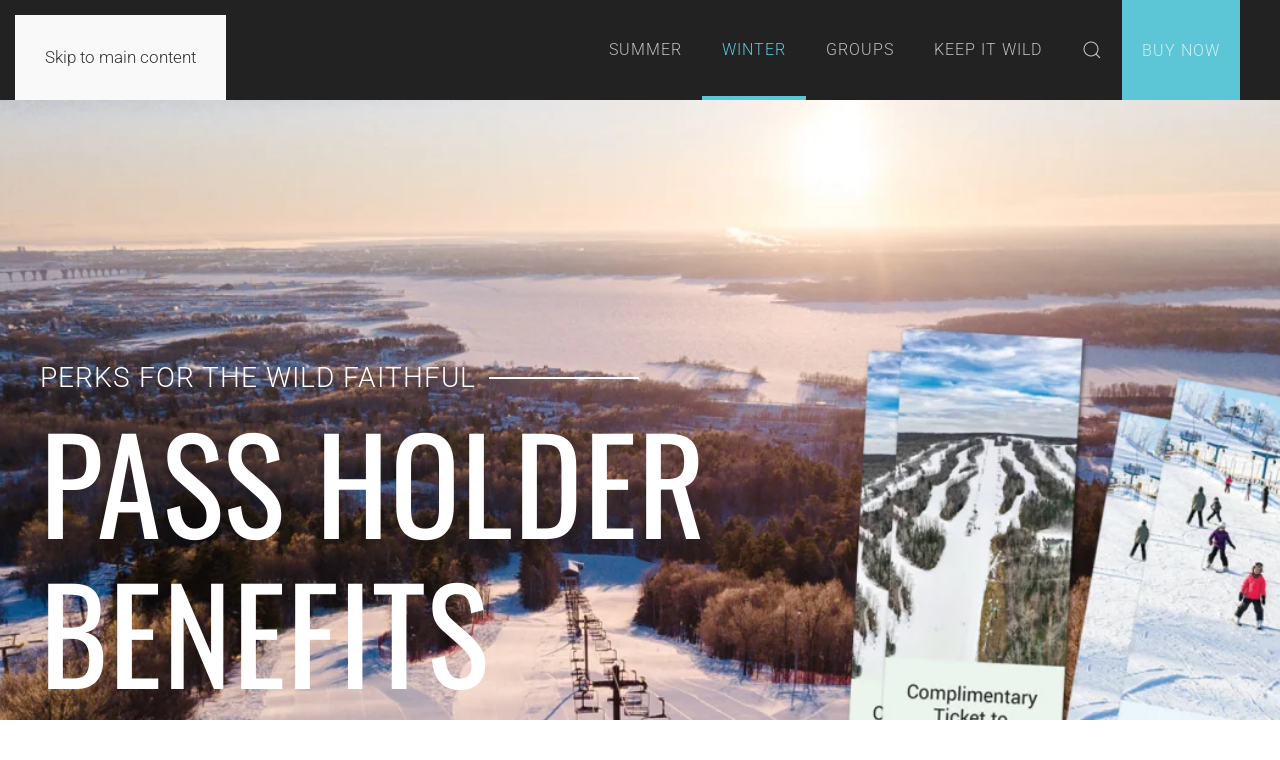

--- FILE ---
content_type: text/html; charset=utf-8
request_url: https://wildmountainwaterpark.wildmountain.com/wild-mountain/season-passes/skisb-season-pass-benefits
body_size: 10252
content:
<!DOCTYPE html>
<html lang="en-gb" dir="ltr">
    <head>
        <meta charset="utf-8">
	<meta name="author" content="Wendy Lee">
	<meta name="keywords" content="season pass perks, season pass benefits, free tickets, free lift tickets, discounted food, friend tickets, benefits, perks,">
	<meta name="robots" content="index,follow">
	<meta name="viewport" content="width=device-width, initial-scale=1">
	<meta name="description" content="The added value benefits that come with a Wild Mountain season pass including free lift tickets to area ski resorts.">
	<meta name="generator" content="Joomla! - Open Source Content Management">
	<title>Season Pass Benefits</title>
	<link href="/favicon.ico" rel="icon" type="image/vnd.microsoft.icon">

                <link rel="icon" href="/images/Wild_Mountain_2020edit.png" sizes="any">
                        <link rel="icon" href="https://wildmountain.com/favicon.ico" type="image/svg+xml">
                        <link rel="apple-touch-icon" href="https://wildmountain.com/favicon.ico">
	<link href="/media/vendor/bootstrap/css/bootstrap.min.css?5.3.8" rel="stylesheet">
	<link href="/media/vendor/joomla-custom-elements/css/joomla-alert.min.css?0.4.1" rel="stylesheet">
	<link href="/media/system/css/joomla-fontawesome.min.css?5.0.5" rel="preload" as="style" onload="this.onload=null;this.rel='stylesheet'">
	<link href="/templates/yootheme/css/theme.139.css?1768939858" rel="stylesheet">
	<link href="/templates/yootheme/css/custom.css?5.0.5" rel="stylesheet">
	<link href="/media/plg_system_jcemediabox/css/jcemediabox.min.css?7d30aa8b30a57b85d658fcd54426884a" rel="stylesheet">
	<link href="/media/plg_system_jcepro/site/css/content.min.css?86aa0286b6232c4a5b58f892ce080277" rel="stylesheet">
	<link href="/media/com_rsform/css/front.min.css?4835ac" rel="stylesheet">
	<link href="/components/com_sppagebuilder/assets/css/dynamic-content.css?3e7e96fad5e237fb2d5a081c6cb11212" rel="stylesheet">
	<link href="/components/com_sppagebuilder/assets/css/color-switcher.css?3e7e96fad5e237fb2d5a081c6cb11212" rel="stylesheet">

        <script src="/media/vendor/jquery/js/jquery.min.js?3.7.1"></script>
	<script src="/media/legacy/js/jquery-noconflict.min.js?aba5c638e82ddda5546ee7f2e0b2721e"></script>
	<script type="application/json" class="joomla-script-options new">{"joomla.jtext":{"MDL_MODALTXT_CLOSE":"close","MDL_MODALTXT_PREVIOUS":"previous","MDL_MODALTXT_NEXT":"next","ERROR":"Error","MESSAGE":"Message","NOTICE":"Notice","WARNING":"Warning","JCLOSE":"Close","JOK":"OK","JOPEN":"Open"},"system.paths":{"root":"","rootFull":"https:\/\/wildmountainwaterpark.wildmountain.com\/","base":"","baseFull":"https:\/\/wildmountainwaterpark.wildmountain.com\/"},"csrf.token":"836980658d90428e6e38ac213d193626","system.keepalive":{"interval":840000,"uri":"\/component\/ajax\/?format=json"}}</script>
	<script src="/media/system/js/core.min.js?aba5c638e82ddda5546ee7f2e0b2721e"></script>
	<script src="/media/vendor/bootstrap/js/alert.min.js?5.3.8" type="module"></script>
	<script src="/media/vendor/bootstrap/js/button.min.js?5.3.8" type="module"></script>
	<script src="/media/vendor/bootstrap/js/carousel.min.js?5.3.8" type="module"></script>
	<script src="/media/vendor/bootstrap/js/collapse.min.js?5.3.8" type="module"></script>
	<script src="/media/vendor/bootstrap/js/dropdown.min.js?5.3.8" type="module"></script>
	<script src="/media/vendor/bootstrap/js/modal.min.js?5.3.8" type="module"></script>
	<script src="/media/vendor/bootstrap/js/offcanvas.min.js?5.3.8" type="module"></script>
	<script src="/media/vendor/bootstrap/js/popover.min.js?5.3.8" type="module"></script>
	<script src="/media/vendor/bootstrap/js/scrollspy.min.js?5.3.8" type="module"></script>
	<script src="/media/vendor/bootstrap/js/tab.min.js?5.3.8" type="module"></script>
	<script src="/media/vendor/bootstrap/js/toast.min.js?5.3.8" type="module"></script>
	<script src="/media/system/js/keepalive.min.js?aba5c638e82ddda5546ee7f2e0b2721e" type="module"></script>
	<script src="/media/system/js/messages.min.js?aba5c638e82ddda5546ee7f2e0b2721e" type="module"></script>
	<script src="/templates/yootheme/vendor/assets/uikit/dist/js/uikit.min.js?5.0.5"></script>
	<script src="/templates/yootheme/vendor/assets/uikit/dist/js/uikit-icons-trek.min.js?5.0.5"></script>
	<script src="/templates/yootheme/assets/site/js/theme.js?5.0.5"></script>
	<script src="/media/plg_system_jcemediabox/js/jcemediabox.min.js?7d30aa8b30a57b85d658fcd54426884a"></script>
	<script src="/media/com_rsform/js/script.min.js?4835ac"></script>
	<script src="/components/com_sppagebuilder/assets/js/dynamic-content.js?3e7e96fad5e237fb2d5a081c6cb11212"></script>
	<script src="/components/com_sppagebuilder/assets/js/color-switcher.js?3e7e96fad5e237fb2d5a081c6cb11212"></script>
	<script src="/media/com_widgetkit/js/maps.js" defer></script>
	<script type="application/ld+json">{"@context":"https://schema.org","@graph":[{"@type":"Organization","@id":"https://wildmountainwaterpark.wildmountain.com/#/schema/Organization/base","name":"Wild Mountain","url":"https://wildmountainwaterpark.wildmountain.com/"},{"@type":"WebSite","@id":"https://wildmountainwaterpark.wildmountain.com/#/schema/WebSite/base","url":"https://wildmountainwaterpark.wildmountain.com/","name":"Wild Mountain","publisher":{"@id":"https://wildmountainwaterpark.wildmountain.com/#/schema/Organization/base"}},{"@type":"WebPage","@id":"https://wildmountainwaterpark.wildmountain.com/#/schema/WebPage/base","url":"https://wildmountainwaterpark.wildmountain.com/wild-mountain/season-passes/skisb-season-pass-benefits","name":"Season Pass Benefits","description":"The added value benefits that come with a Wild Mountain season pass including free lift tickets to area ski resorts.","isPartOf":{"@id":"https://wildmountainwaterpark.wildmountain.com/#/schema/WebSite/base"},"about":{"@id":"https://wildmountainwaterpark.wildmountain.com/#/schema/Organization/base"},"inLanguage":"en-GB"},{"@type":"Article","@id":"https://wildmountain.com/#/schema/com_content/article/276","name":"Pass Holder Benefits","headline":"Pass Holder Benefits","inLanguage":"en-GB","isPartOf":{"@id":"https://wildmountain.com/#/schema/WebPage/base"}}]}</script>
	<script>window.yootheme ||= {}; yootheme.theme = {"i18n":{"close":{"label":"Close"},"totop":{"label":"Back to top"},"marker":{"label":"Open"},"navbarToggleIcon":{"label":"Open Menu"},"paginationPrevious":{"label":"Previous page"},"paginationNext":{"label":"Next Page"},"searchIcon":{"toggle":"Open Search","submit":"Submit Search"},"slider":{"next":"Next slide","previous":"Previous slide","slideX":"Slide %s","slideLabel":"%s of %s"},"slideshow":{"next":"Next slide","previous":"Previous slide","slideX":"Slide %s","slideLabel":"%s of %s"},"lightboxPanel":{"next":"Next slide","previous":"Previous slide","slideLabel":"%s of %s","close":"Close"}}};</script>
	<script>jQuery(document).ready(function(){WfMediabox.init({"base":"\/","theme":"standard","width":"","height":"","lightbox":0,"shadowbox":0,"icons":0,"overlay":1,"overlay_opacity":0.8,"overlay_color":"#000000","transition_speed":500,"close":2,"labels":{"close":"Close","next":"Next","previous":"Previous","cancel":"Cancel","numbers":"{{numbers}}","numbers_count":"{{current}} of {{total}}","download":"Download"},"swipe":true,"expand_on_click":true});});</script>
	<script>document.addEventListener('DOMContentLoaded', function() {
   var tooltipTriggerList = [].slice.call(document.querySelectorAll('[data-bs-toggle="tooltip"]'));
   var tooltipList = tooltipTriggerList.map(function (tooltipTriggerEl) {
       return new bootstrap.Tooltip(tooltipTriggerEl)
   });
});</script>
	<script>RSFormProUtils.addEvent(window, 'load', function(){
	RSFormPro.setHTML5Validation('28', false, {"parent":"","field":"is-invalid"}, 0);  
});</script>
	<script>
				document.addEventListener("DOMContentLoaded", () =>{
					window.htmlAddContent = window?.htmlAddContent || "";
					if (window.htmlAddContent) {
        				document.body.insertAdjacentHTML("beforeend", window.htmlAddContent);
					}
				});
			</script>
	<script>
			const initColorMode = () => {
				const colorVariableData = [];
				const sppbColorVariablePrefix = "--sppb";
				let activeColorMode = localStorage.getItem("sppbActiveColorMode") || "";
				activeColorMode = "";
				const modes = [];

				if(!modes?.includes(activeColorMode)) {
					activeColorMode = "";
					localStorage.setItem("sppbActiveColorMode", activeColorMode);
				}

				document?.body?.setAttribute("data-sppb-color-mode", activeColorMode);

				if (!localStorage.getItem("sppbActiveColorMode")) {
					localStorage.setItem("sppbActiveColorMode", activeColorMode);
				}

				if (window.sppbColorVariables) {
					const colorVariables = typeof(window.sppbColorVariables) === "string" ? JSON.parse(window.sppbColorVariables) : window.sppbColorVariables;

					for (const colorVariable of colorVariables) {
						const { path, value } = colorVariable;
						const variable = String(path[0]).trim().toLowerCase().replaceAll(" ", "-");
						const mode = path[1];
						const variableName = `${sppbColorVariablePrefix}-${variable}`;

						if (activeColorMode === mode) {
							colorVariableData.push(`${variableName}: ${value}`);
						}
					}

					document.documentElement.style.cssText += colorVariableData.join(";");
				}
			};

			window.sppbColorVariables = [];
			
			initColorMode();

			document.addEventListener("DOMContentLoaded", initColorMode);
		</script>
	<style>
#rsform_28_page_0 input#Email {
    background-color: rgba(255, 255, 255, .1);
color: rgba(255, 255, 255, .9);
}
#rsform_28_page_0 label.col-sm-3 {
    display: none;
}
#rsform_28_page_0 .rsform-block-email .formControls.col-sm-9 {
    width: 96%;
}
#rsform_28_page_0 .row .col-md-12 {
    display: flex;
}
</style>

    </head>
    <body class="">

        <div class="uk-hidden-visually uk-notification uk-notification-top-left uk-width-auto">
            <div class="uk-notification-message">
                <a href="#tm-main" class="uk-link-reset">Skip to main content</a>
            </div>
        </div>

        
        
        <div class="tm-page">

                        


<header class="tm-header-mobile uk-hidden@m">


    
        <div class="uk-navbar-container">

            <div class="uk-container uk-container-expand">
                <nav class="uk-navbar" uk-navbar="{&quot;align&quot;:&quot;left&quot;,&quot;container&quot;:&quot;.tm-header-mobile&quot;,&quot;boundary&quot;:&quot;.tm-header-mobile .uk-navbar-container&quot;,&quot;target-x&quot;:&quot;.tm-header-mobile .uk-navbar&quot;,&quot;target-y&quot;:&quot;.tm-header-mobile .uk-navbar-container&quot;,&quot;dropbar&quot;:true,&quot;dropbar-anchor&quot;:&quot;.tm-header-mobile .uk-navbar-container&quot;,&quot;dropbar-transparent-mode&quot;:&quot;remove&quot;}">

                    
                                        <div class="uk-navbar-center">

                                                    <a href="https://wildmountainwaterpark.wildmountain.com/" aria-label="Back to home" class="uk-logo uk-navbar-item">
    <picture><source type="image/webp" srcset="/media/yootheme/cache/97/970e54ef.webp 152w" sizes="(min-width: 152px) 152px"><img src="/images/Wild-Mountain_Logo-v2.png" width="152" height="52" alt></picture></a>
                        
                        
                    </div>
                    
                                        <div class="uk-navbar-right">

                        
                                                    <a uk-toggle href="#tm-dialog-mobile" class="uk-navbar-toggle">

        
        <div uk-navbar-toggle-icon></div>

        
    </a>
                        
                    </div>
                    
                </nav>
            </div>

        </div>

    



    
    
        <div id="tm-dialog-mobile" class="uk-dropbar uk-dropbar-top" uk-drop="{&quot;flip&quot;:&quot;false&quot;,&quot;container&quot;:&quot;.tm-header-mobile&quot;,&quot;target-y&quot;:&quot;.tm-header-mobile .uk-navbar-container&quot;,&quot;mode&quot;:&quot;click&quot;,&quot;target-x&quot;:&quot;.tm-header-mobile .uk-navbar-container&quot;,&quot;stretch&quot;:true,&quot;pos&quot;:&quot;bottom-left&quot;,&quot;bgScroll&quot;:&quot;false&quot;,&quot;animation&quot;:&quot;reveal-top&quot;,&quot;animateOut&quot;:true,&quot;duration&quot;:300,&quot;toggle&quot;:&quot;false&quot;}">

        <div class="tm-height-min-1-1 uk-flex uk-flex-column">

            
                        <div class="uk-margin-auto-bottom">
                
<div class="uk-panel" id="module-menu-dialog-mobile">

    
    
<ul class="uk-nav uk-nav-default uk-nav-accordion" uk-nav="targets: &gt; .js-accordion">
    
	<li class="item-1657 js-accordion uk-parent"><a href>Summer <span uk-nav-parent-icon></span></a>
	<ul class="uk-nav-sub">

		<li class="item-2341"><a href="/summer/attractions">Attractions</a></li>
		<li class="item-2335"><a href="/waterpark/ticket-pricing">Tickets & Hours</a></li>
		<li class="item-2336"><a href="/summer/season-passes">Season Passes</a></li>
		<li class="item-2374"><a href="/summer/tent-rentals">Tent Rentals</a></li>
		<li class="item-2340"><a href="/waterpark/birthday-parties">Birthday Parties</a></li>
		<li class="item-2362 uk-nav-header">Groups</li>
		<li class="item-2337"><a href="/waterpark/group-rates">Group Rates</a></li>
		<li class="item-2338"><a href="/waterpark/group-rates/group-picnics">Group Picnics</a></li>
		<li class="item-2339"><a href="/waterpark/group-rates/group-inquiry-wp">Group Inquiry</a></li>
		<li class="item-2923"><a href="/summer/groups/scout-4h-deals-summer">Scout & 4H Deals</a></li>
		<li class="item-2347"><a href="/waterpark/faq-s">FAQ's</a></li>
		<li class="item-2364"><a href="/summer/events">Events</a></li>
		<li class="item-4120"><a href="/summer/test" class="hide">Wild mountain</a></li></ul></li>
	<li class="item-1539 uk-active js-accordion uk-open uk-parent"><a href>Winter <span uk-nav-parent-icon></span></a>
	<ul class="uk-nav-sub">

		<li class="item-2320 uk-nav-header">Mountain Info</li>
		<li class="item-2299"><a href="/ski-ride/lift-tickets">Tickets & Rentals</a></li>
		<li class="item-2324"><a href="/wild-mountain/mountain-info/hours-of-operation">Hours of Operation</a></li>
		<li class="item-2785"><a href="/wild-mountain/mountain-info/seasonal-rental">Seasonal Rental</a></li>
		<li class="item-2321"><a href="/mountain-info/snow-report">Snow Report</a></li>
		<li class="item-2322"><a href="/mountain-info/skisb-trail-map">Trail Map</a></li>
		<li class="item-2325"><a href="/mountain-info/f-a-q-s">F.A.Q's</a></li>
		<li class="item-2326"><a href="/mountain-info/safety">Safety</a></li>
		<li class="item-2301 uk-active uk-nav-header">Season Passes</li>
		<li class="item-2375"><a href="/wild-mountain/season-passes/season-pass-prices">Season Passes</a></li>
		<li class="item-4002"><a href="/wild-mountain/season-passes/x3-cards">X3 Cards</a></li>
		<li class="item-2658 uk-active"><a href="/wild-mountain/season-passes/skisb-season-pass-benefits">Season Pass Benefits</a></li>
		<li class="item-2377"><a href="/wild-mountain/season-passes/season-pass-insurance">Season Pass Insurance</a></li>
		<li class="item-2327 uk-nav-header">Tubing</li>
		<li class="item-2328"><a href="/snow-tubing/pricing-and-hours">Pricing and Hours</a></li>
		<li class="item-2329"><a href="/snow-tubing/tubing-birthday-parties">Birthday Parties</a></li>
		<li class="item-2331"><a href="/snow-tubing/snow-tubing-groups">Group Rates</a></li>
		<li class="item-2485"><a href="/wild-mountain/tubing/group-tubing-inquiry">Group Tubing Inquiry</a></li>
		<li class="item-2333"><a href="/snow-tubing/starlight-snow-tubing">Starlight Snow Tubing</a></li>
		<li class="item-3180"><a href="/wild-mountain/tubing/science-of-snow-tubing">Science of Snow Tubing</a></li>
		<li class="item-2334"><a href="/snow-tubing/f-a-q-s">F.A.Q's</a></li>
		<li class="item-2540 uk-nav-header">Groups</li>
		<li class="item-2300"><a href="/ski-ride/skisb-groups">Group Rates</a></li>
		<li class="item-2356"><a href="/wild-mountain/groups/group-inquiries">Group Inquiries</a></li>
		<li class="item-1940"><a href="/wild-mountain/groups/scout-4h-days">Scout & 4H Days</a></li>
		<li class="item-2303 uk-nav-header">Lessons</li>
		<li class="item-3049 uk-nav-header">Youth (Ages 4 – 17)</li>
		<li class="item-2310"><a href="/skisb-lessons-new/wild-cat-club">Wild Cats</a></li>
		<li class="item-2850"><a href="/wild-mountain/lessons/youth/little-eagles">Little Eagles</a></li>
		<li class="item-2851"><a href="/wild-mountain/lessons/youth/birds-of-prey">Birds of Prey</a></li>
		<li class="item-4366"><a href="/wild-mountain/lessons/youth/learn-to-ski-ride">Learn To Ski & Ride</a></li>
		<li class="item-2309"><a href="/skisb-lessons-new/get-hooked">Get Hooked</a></li>
		<li class="item-2308"><a href="/wild-mountain/lessons/youth/private-lessons">Private Lessons</a></li>
		<li class="item-2304"><a href="/skisb-lessons-new/group-lessons">Group Lessons</a></li>
		<li class="item-2484"><a href="/wild-mountain/lessons/youth/home-school">Homeschool</a></li>
		<li class="item-3050 uk-nav-header">Adult</li>
		<li class="item-4367"><a href="/wild-mountain/lessons/youth/learn-to-ski-ride">Learn To Ski & Ride</a></li>
		<li class="item-3051"><a href="/skisb-lessons-new/get-hooked">Get Hooked</a></li>
		<li class="item-3052"><a href="/wild-mountain/lessons/youth/private-lessons">Private Lessons</a></li>
		<li class="item-3053"><a href="/skisb-lessons-new/group-lessons">Group Lessons</a></li>
		<li class="item-3054"><a href="/skisb-lessons-new/women-of-wild">Women of Wild</a></li>
		<li class="item-2314 uk-nav-header">Competition</li>
		<li class="item-2312"><a href="/camps-teams/d-team">Talons Racing</a></li>
		<li class="item-3055"><a href="/wild-mountain/camps-teams/freestyle-ski-snowboard-teams">Electro Freestyle</a></li>
		<li class="item-3056"><a href="/wild-mountain/camps-teams/race-league">Race League</a></li>
		<li class="item-2316"><a href="/camps-teams/team-gilboa">Four Degrees</a></li>
		<li class="item-3151"><a href="/wild-mountain/camps-teams/nastar">Nastar</a></li>
		<li class="item-2582"><a href="/wild-mountain/events">Events</a></li>
		<li class="item-2633"><a href="https://wildpatrol.org/" target="_blank">Ski Patrol</a></li></ul></li>
	<li class="item-1543 js-accordion uk-parent"><a href>Groups <span uk-nav-parent-icon></span></a>
	<ul class="uk-nav-sub">

		<li class="item-3265 uk-nav-header">Winter Groups</li>
		<li class="item-3268"><a href="/ski-ride/skisb-groups">Group Rates</a></li>
		<li class="item-3269"><a href="/wild-mountain/groups/group-inquiries">Group Inquiries</a></li>
		<li class="item-3270"><a href="/wild-mountain/groups/scout-4h-days">Scouts & 4H Days</a></li>
		<li class="item-3266 uk-nav-header">Summer Groups</li>
		<li class="item-3271"><a href="/waterpark/group-rates">Group Rates</a></li>
		<li class="item-3272"><a href="/waterpark/group-rates/group-picnics">Group Picnics</a></li>
		<li class="item-3273"><a href="/waterpark/group-rates/group-inquiry-wp">Group Inquiries</a></li>
		<li class="item-3274"><a href="/summer/groups/scout-4h-deals-summer">Scout & 4H Days</a></li>
		<li class="item-2583"><a href="/groups/meetings-room-rentals">Conference Space</a></li>
		<li class="item-883"><a href="/groups/weddings-and-receptions">Weddings</a></li></ul></li>
	<li class="item-2294 js-accordion uk-parent"><a href>Keep It Wild <span uk-nav-parent-icon></span></a>
	<ul class="uk-nav-sub">

		<li class="item-3057"><a href="/keep-it-wild/keep-it-wild">Capital Improvements</a></li>
		<li class="item-3058"><a href="/keep-it-wild/reducing-our-impact">Reducing Our Impact</a></li>
		<li class="item-3059"><a href="/keep-it-wild/environmental-giving">Environmental Giving</a></li>
		<li class="item-3060"><a href="/keep-it-wild/1-for-all">1 For All</a></li>
		<li class="item-3061"><a href="/keep-it-wild/responsibility-report">Responsibility Report</a></li></ul></li>
	<li class="item-2355"><a href="/search" class="menu-search"><span uk-icon="icon: search;"></span> </a></li>
	<li class="item-3839"><a href="https://shop.wildmountain.com/" target="_blank" class="buynow-txt">Buy Now</a></li></ul>

</div>

            </div>
            
            
        </div>

    </div>
    

</header>




<header class="tm-header uk-visible@m">



    
        <div class="uk-navbar-container">

            <div class="uk-container uk-container-expand">
                <nav class="uk-navbar" uk-navbar="{&quot;align&quot;:&quot;left&quot;,&quot;container&quot;:&quot;.tm-header&quot;,&quot;boundary&quot;:&quot;.tm-header .uk-navbar-container&quot;,&quot;target-x&quot;:&quot;.tm-header .uk-navbar&quot;,&quot;target-y&quot;:&quot;.tm-header .uk-navbar-container&quot;,&quot;dropbar&quot;:true,&quot;delay-hide&quot;:&quot;200&quot;,&quot;dropbar-anchor&quot;:&quot;.tm-header .uk-navbar-container&quot;,&quot;dropbar-transparent-mode&quot;:&quot;remove&quot;}">

                                        <div class="uk-navbar-left ">

                                                    <a href="https://wildmountainwaterpark.wildmountain.com/" aria-label="Back to home" class="uk-logo uk-navbar-item">
    <picture><source type="image/webp" srcset="/media/yootheme/cache/97/970e54ef.webp 152w" sizes="(min-width: 152px) 152px"><img src="/images/Wild-Mountain_Logo-v2.png" width="152" height="52" alt></picture></a>
                        
                        
                        
                    </div>
                    
                    
                                        <div class="uk-navbar-right">

                                                    
<ul class="uk-navbar-nav">
    
	<li class="item-1657 uk-parent"><a role="button">Summer</a>
	<div class="uk-drop uk-navbar-dropdown uk-navbar-dropdown-width-2" mode="click" pos="bottom-center"><div class="uk-drop-grid uk-child-width-1-2" uk-grid><div><ul class="uk-nav uk-navbar-dropdown-nav">

		<li class="item-2341"><a href="/summer/attractions">Attractions</a></li>
		<li class="item-2335"><a href="/waterpark/ticket-pricing">Tickets & Hours</a></li>
		<li class="item-2336"><a href="/summer/season-passes">Season Passes</a></li>
		<li class="item-2374"><a href="/summer/tent-rentals">Tent Rentals</a></li>
		<li class="item-2340"><a href="/waterpark/birthday-parties">Birthday Parties</a></li></ul></div><div><ul class="uk-nav uk-navbar-dropdown-nav">

		<li class="item-2362 uk-nav-header uk-parent">Groups</li>
		<li class="item-2337"><a href="/waterpark/group-rates">Group Rates</a></li>
		<li class="item-2338"><a href="/waterpark/group-rates/group-picnics">Group Picnics</a></li>
		<li class="item-2339"><a href="/waterpark/group-rates/group-inquiry-wp">Group Inquiry</a></li>
		<li class="item-2923"><a href="/summer/groups/scout-4h-deals-summer">Scout & 4H Deals</a></li>
		<li class="item-2347"><a href="/waterpark/faq-s">FAQ's</a></li>
		<li class="item-2364"><a href="/summer/events">Events</a></li>
		<li class="item-4120"><a href="/summer/test" class="hide">Wild mountain</a></li></ul></div></div></div></li>
	<li class="item-1539 uk-active uk-parent"><a role="button">Winter</a>
	<div class="uk-drop uk-navbar-dropdown uk-navbar-dropdown-width-4" mode="click" pos="bottom-center"><div class="uk-drop-grid uk-child-width-1-4" uk-grid><div><ul class="uk-nav uk-navbar-dropdown-nav">

		<li class="item-2320 uk-nav-header uk-parent">Mountain Info</li>
		<li class="item-2299"><a href="/ski-ride/lift-tickets">Tickets & Rentals</a></li>
		<li class="item-2324"><a href="/wild-mountain/mountain-info/hours-of-operation">Hours of Operation</a></li>
		<li class="item-2785"><a href="/wild-mountain/mountain-info/seasonal-rental">Seasonal Rental</a></li>
		<li class="item-2321"><a href="/mountain-info/snow-report">Snow Report</a></li>
		<li class="item-2322"><a href="/mountain-info/skisb-trail-map">Trail Map</a></li>
		<li class="item-2325"><a href="/mountain-info/f-a-q-s">F.A.Q's</a></li>
		<li class="item-2326"><a href="/mountain-info/safety">Safety</a></li>
		<li class="item-2301 uk-active uk-nav-header uk-parent">Season Passes</li>
		<li class="item-2375"><a href="/wild-mountain/season-passes/season-pass-prices">Season Passes</a></li>
		<li class="item-4002"><a href="/wild-mountain/season-passes/x3-cards">X3 Cards</a></li>
		<li class="item-2658 uk-active"><a href="/wild-mountain/season-passes/skisb-season-pass-benefits">Season Pass Benefits</a></li>
		<li class="item-2377"><a href="/wild-mountain/season-passes/season-pass-insurance">Season Pass Insurance</a></li></ul></div><div><ul class="uk-nav uk-navbar-dropdown-nav">

		<li class="item-2327 uk-nav-header uk-parent">Tubing</li>
		<li class="item-2328"><a href="/snow-tubing/pricing-and-hours">Pricing and Hours</a></li>
		<li class="item-2329"><a href="/snow-tubing/tubing-birthday-parties">Birthday Parties</a></li>
		<li class="item-2331"><a href="/snow-tubing/snow-tubing-groups">Group Rates</a></li>
		<li class="item-2485"><a href="/wild-mountain/tubing/group-tubing-inquiry">Group Tubing Inquiry</a></li>
		<li class="item-2333"><a href="/snow-tubing/starlight-snow-tubing">Starlight Snow Tubing</a></li>
		<li class="item-3180"><a href="/wild-mountain/tubing/science-of-snow-tubing">Science of Snow Tubing</a></li>
		<li class="item-2334"><a href="/snow-tubing/f-a-q-s">F.A.Q's</a></li>
		<li class="item-2540 uk-nav-header uk-parent">Groups</li>
		<li class="item-2300"><a href="/ski-ride/skisb-groups">Group Rates</a></li>
		<li class="item-2356"><a href="/wild-mountain/groups/group-inquiries">Group Inquiries</a></li>
		<li class="item-1940"><a href="/wild-mountain/groups/scout-4h-days">Scout & 4H Days</a></li></ul></div><div><ul class="uk-nav uk-navbar-dropdown-nav">

		<li class="item-2303 uk-nav-header uk-parent">Lessons</li>
		<li class="item-3049 uk-nav-header uk-parent">Youth (Ages 4 – 17)</li>
		<li class="item-2310"><a href="/skisb-lessons-new/wild-cat-club">Wild Cats</a></li>
		<li class="item-2850"><a href="/wild-mountain/lessons/youth/little-eagles">Little Eagles</a></li>
		<li class="item-2851"><a href="/wild-mountain/lessons/youth/birds-of-prey">Birds of Prey</a></li>
		<li class="item-4366"><a href="/wild-mountain/lessons/youth/learn-to-ski-ride">Learn To Ski & Ride</a></li>
		<li class="item-2309"><a href="/skisb-lessons-new/get-hooked">Get Hooked</a></li>
		<li class="item-2308"><a href="/wild-mountain/lessons/youth/private-lessons">Private Lessons</a></li>
		<li class="item-2304"><a href="/skisb-lessons-new/group-lessons">Group Lessons</a></li>
		<li class="item-2484"><a href="/wild-mountain/lessons/youth/home-school">Homeschool</a></li>
		<li class="item-3050 uk-nav-header uk-parent">Adult</li>
		<li class="item-4367"><a href="/wild-mountain/lessons/youth/learn-to-ski-ride">Learn To Ski & Ride</a></li>
		<li class="item-3051"><a href="/skisb-lessons-new/get-hooked">Get Hooked</a></li>
		<li class="item-3052"><a href="/wild-mountain/lessons/youth/private-lessons">Private Lessons</a></li>
		<li class="item-3053"><a href="/skisb-lessons-new/group-lessons">Group Lessons</a></li>
		<li class="item-3054"><a href="/skisb-lessons-new/women-of-wild">Women of Wild</a></li>
		<li class="item-2314 uk-nav-header uk-parent">Competition</li>
		<li class="item-2312"><a href="/camps-teams/d-team">Talons Racing</a></li>
		<li class="item-3055"><a href="/wild-mountain/camps-teams/freestyle-ski-snowboard-teams">Electro Freestyle</a></li>
		<li class="item-3056"><a href="/wild-mountain/camps-teams/race-league">Race League</a></li>
		<li class="item-2316"><a href="/camps-teams/team-gilboa">Four Degrees</a></li>
		<li class="item-3151"><a href="/wild-mountain/camps-teams/nastar">Nastar</a></li></ul></div><div><ul class="uk-nav uk-navbar-dropdown-nav">

		<li class="item-2582"><a href="/wild-mountain/events">Events</a></li>
		<li class="item-2633"><a href="https://wildpatrol.org/" target="_blank">Ski Patrol</a></li></ul></div></div></div></li>
	<li class="item-1543 uk-parent"><a role="button">Groups</a>
	<div class="uk-drop uk-navbar-dropdown uk-navbar-dropdown-width-2" mode="click" pos="bottom-center"><div class="uk-drop-grid uk-child-width-1-2" uk-grid><div><ul class="uk-nav uk-navbar-dropdown-nav">

		<li class="item-3265 uk-nav-header uk-parent">Winter Groups</li>
		<li class="item-3268"><a href="/ski-ride/skisb-groups">Group Rates</a></li>
		<li class="item-3269"><a href="/wild-mountain/groups/group-inquiries">Group Inquiries</a></li>
		<li class="item-3270"><a href="/wild-mountain/groups/scout-4h-days">Scouts & 4H Days</a></li>
		<li class="item-3266 uk-nav-header uk-parent">Summer Groups</li>
		<li class="item-3271"><a href="/waterpark/group-rates">Group Rates</a></li>
		<li class="item-3272"><a href="/waterpark/group-rates/group-picnics">Group Picnics</a></li>
		<li class="item-3273"><a href="/waterpark/group-rates/group-inquiry-wp">Group Inquiries</a></li>
		<li class="item-3274"><a href="/summer/groups/scout-4h-deals-summer">Scout & 4H Days</a></li></ul></div><div><ul class="uk-nav uk-navbar-dropdown-nav">

		<li class="item-2583"><a href="/groups/meetings-room-rentals">Conference Space</a></li>
		<li class="item-883"><a href="/groups/weddings-and-receptions">Weddings</a></li></ul></div></div></div></li>
	<li class="item-2294 uk-parent"><a role="button">Keep It Wild</a>
	<div class="uk-drop uk-navbar-dropdown uk-navbar-dropdown-width-2" mode="click" pos="bottom-center"><div class="uk-drop-grid uk-child-width-1-2" uk-grid><div><ul class="uk-nav uk-navbar-dropdown-nav">

		<li class="item-3057"><a href="/keep-it-wild/keep-it-wild">Capital Improvements</a></li>
		<li class="item-3058"><a href="/keep-it-wild/reducing-our-impact">Reducing Our Impact</a></li>
		<li class="item-3059"><a href="/keep-it-wild/environmental-giving">Environmental Giving</a></li></ul></div><div><ul class="uk-nav uk-navbar-dropdown-nav">

		<li class="item-3060"><a href="/keep-it-wild/1-for-all">1 For All</a></li>
		<li class="item-3061"><a href="/keep-it-wild/responsibility-report">Responsibility Report</a></li></ul></div></div></div></li>
	<li class="item-2355"><a href="/search" class="menu-search uk-preserve-width"><span uk-icon="icon: search;"></span> </a></li>
	<li class="item-3839"><a href="https://shop.wildmountain.com/" target="_blank" class="buynow-txt">Buy Now</a></li></ul>

                        
                                                    
                        
                    </div>
                    
                </nav>
            </div>

        </div>

    







</header>

            
            

            <main id="tm-main">

                
                <div id="system-message-container" aria-live="polite"></div>

                <!-- Builder #page -->
<div class="uk-section-primary uk-section-overlap uk-overflow-hidden uk-position-relative">
        <div class="uk-background-norepeat uk-background-cover uk-background-bottom-center uk-section uk-section-xlarge" data-sources="[{&quot;type&quot;:&quot;image\/webp&quot;,&quot;srcset&quot;:&quot;\/component\/ajax\/?p=cache\/2b\/2bb59521.webp&src=images\/New%20Website%202025\/Headers\/pass-benefits-2026.jpg&thumbnail=768,432,&type=webp,85&hash=84ae91c5 768w, \/component\/ajax\/?p=cache\/e2\/e2bc0156.webp&src=images\/New%20Website%202025\/Headers\/pass-benefits-2026.jpg&thumbnail=1024,576,&type=webp,85&hash=65ba4998 1024w, \/component\/ajax\/?p=cache\/bd\/bdecdb4c.webp&src=images\/New%20Website%202025\/Headers\/pass-benefits-2026.jpg&thumbnail=1366,768,&type=webp,85&hash=e1480c2e 1366w, \/media\/yootheme\/cache\/0e\/0e3eb406.webp 1600w, \/media\/yootheme\/cache\/9e\/9e51b4a9.webp 1920w&quot;,&quot;sizes&quot;:&quot;(max-aspect-ratio: 1920\/1080) 178vh&quot;}]" data-src="/component/ajax/?p=cache/e6/e6c7dd46.jpg&src=images/New%20Website%202025/Headers/pass-benefits-2026.jpg&thumbnail=1920,1080,&hash=35c1a42e" loading="eager" uk-img uk-parallax="bgy: 0,-100; easing: 1; media: @m" uk-height-viewport="offset-top: true;">    
        
                <div class="uk-position-cover" style="background-image: linear-gradient(rgba(255,255,255,0) 95%, rgba(255,255,255,1) 100%); background-clip: padding-box;"></div>        
        
            
                                <div class="uk-container uk-container-large uk-position-relative">                
                    
<div class="uk-grid-margin uk-grid tm-grid-expand uk-child-width-1-1">
    
        
<div class="uk-width-1-1@m">
    
        
            
            
            
                
                    
<div class="uk-h3 uk-heading-line uk-text-emphasis uk-text-left" uk-parallax="y: 50,0; easing: 1; media: @m">
        <span>    
        
                    PERKS FOR THE WILD FAITHFUL        
        
        </span>    
</div>
<h1 class="uk-heading-xlarge uk-text-emphasis uk-margin-remove-top uk-text-left" uk-parallax="y: 50,0; easing: 1; media: @m">
    
        
                    <p>Pass Holder</p>
<p>BENEFITS</p>        
        
    
</h1>
                
            
        
    
</div>
    
</div>
                                </div>                
            
        
        </div>
    
</div>
<div class="uk-section-default uk-section">
    
        
        
        
            
                                <div class="uk-container">                
                    
<div class="uk-grid-margin uk-grid tm-grid-expand uk-child-width-1-1">
    
        
<div class="uk-width-1-1">
    
        
            
            
            
                
                    <div class="uk-panel uk-margin"><p>

    <div id="wk-grid662" class="uk-child-width-1-1 uk-child-width-1-2@s uk-child-width-1-3@m uk-child-width-1-3@l uk-child-width-1-3@xl uk-grid-match uk-text-left " uk-height-match="target: &gt; div &gt; .uk-panel, &gt; div &gt; .uk-card; row: true" uk-grid  uk-scrollspy="cls: uk-animation-fade; target: &gt; div &gt; .uk-panel, &gt; div &gt; .uk-card; delay: 200">

    
        <div >
            <div class="uk-panel">

                
                
                                <div class="uk-text-center uk-margin uk-margin-remove-top"><img src="/images/partner-tix.jpg" class=" uk-transition-scale-up uk-transition-opaque" alt="Ski Free At Partner Resorts"></div>
                
                
                    
                        
                                                <h3 class="uk-h3 uk-margin-remove-top">

                                                            Ski Free At Partner Resorts                            
                            
                        </h3>
                        
                        
                        
                                                <div class="uk-margin"><p>Most season passes come with two complimentary tickets to both <a href="https://spiritmt.com/">Spirit Mountain</a> and <a href="https://powderridge.com/">Powder Ridge</a>.</p></div>
                        
                        
                        
                    
                
            </div>
        </div>

    
        <div >
            <div class="uk-panel">

                
                
                                <div class="uk-text-center uk-margin uk-margin-remove-top"><img src="/images/bring-a-friend2.jpg" class=" uk-transition-scale-up uk-transition-opaque" alt="Bring-A-Friend Tickets"></div>
                
                
                    
                        
                                                <h3 class="uk-h3 uk-margin-remove-top">

                                                            Bring-A-Friend Tickets                            
                            
                        </h3>
                        
                        
                        
                                                <div class="uk-margin"><p><span style="color: #000000;">Each pass holder receives two $35 Bring-A-Friend tickets each season.</span></p>
<p><span style="color: #000000;">*5 & under passes and X3 cards are excluded from this perk.</span></p></div>
                        
                        
                        
                    
                
            </div>
        </div>

    
        <div >
            <div class="uk-panel">

                
                
                                <div class="uk-text-center uk-margin uk-margin-remove-top"><img src="/images/pass-holder-party2.jpg" class=" uk-transition-scale-up uk-transition-opaque" alt="Good Vibes Pass Holder Party"></div>
                
                
                    
                        
                                                <h3 class="uk-h3 uk-margin-remove-top">

                                                            Good Vibes Pass Holder Party                            
                            
                        </h3>
                        
                        
                        
                                                <div class="uk-margin"><p>Every spring we throw a party for our season pass and X3 card holders during the Midwest Pond Skimming Championship. The food and brewskis are on us!</p></div>
                        
                        
                        
                    
                
            </div>
        </div>

    
        <div >
            <div class="uk-panel">

                
                
                                <div class="uk-text-center uk-margin uk-margin-remove-top"><img src="/images/2025/tubing.jpg" class=" uk-transition-scale-up uk-transition-opaque" alt="Snow Tubing Discounts"></div>
                
                
                    
                        
                                                <h3 class="uk-h3 uk-margin-remove-top">

                                                            Snow Tubing Discounts                            
                            
                        </h3>
                        
                        
                        
                                                <div class="uk-margin"><p>Pass holders receive two $15 tubing <a href="/snow-tubing/pricing-and-hours">tickets</a> per season.</p></div>
                        
                        
                        
                    
                
            </div>
        </div>

    
    </div>

</p>
<h3><strong>Complimentary Ticket Details</strong></h3>
<p>Most 2025/26 Season Pass Holders will receive 2 complimentary tickets to <a href="https://www.spiritmt.com/">Spirit Mountain</a> in Duluth and <a href="https://powderridge.com/">Powder Ridge</a> in Kimball during the 2025/26 season.</p>
<p>These tickets will either be mailed in the summer of 2025 or will be picked up in-person at our Ticket Desk in the fall of 2025.</p>
<ul>
<li><em>Tickets are valid daily during the 2025/26 season</em></li>
<li><em>Blackout dates: Tickets are not valid December 26, 2025 to January 1, 2026, and Saturdays during January and February 2026.</em></li>
<li><em>One ticket can be used per pass holder, per day. Wild Mountain season pass must be presented along with Spirit Mountain or Powder Ridge voucher at the Spirit Mountain or Powder Ridge ticket desk.</em></li>
<li><em>This offer does not apply to 5 and Under, Night Passes, X3 Cards, 4th Grade Passes or Industry Passes.</em></li>
<li><em>Tickets are non-transferable, have no cash value and cannot be extended to future seasons.</em></li>
<li><em>Tickets will not be replaced if lost or stolen.</em></li>
</ul></div>
                
            
        
    
</div>
    
</div>
                                </div>                
            
        
    
</div>
<div class="uk-section-default uk-section">
    
        
        
        
            
                                <div class="uk-container">                
                    
<div class="uk-grid-margin uk-grid tm-grid-expand uk-child-width-1-1">
    
        
<div class="uk-width-1-1">
    
        
            
            
            
                
                    <div class="uk-panel uk-margin"><h2><strong>2025/26 Ski & Snowboard Areas</strong></h2>
<h3>LUTSEN MOUNTAINS</h3>
<p>Wild Mountain pass holders receive 30% off full-price day lift tickets, redeemed at the ticket window on the day of skiing with proof of a valid Wild Mountain pass. The discount applies to the passholder only (not X3 Card holders) and is not available on Fridays, Saturdays, or during peak and holiday periods, including Dec 28–Jan 1, Jan 18, and Feb 15.</p>
<p>. <strong><img src="/images/2024/LutsenMountain_Primary_RGB-1500x1182-5dd90047-4e74-4463-95ab-674fb93ac90a.jpg" alt="Lutsen" width="100" height="NaN" /><br /></strong></p>
<p></p>
<p></p></div>
                
            
        
    
</div>
    
</div>
                                </div>                
            
        
    
</div>

                
            </main>

            

                        <footer>
                <!-- Builder #footer --><style class="uk-margin-remove-adjacent">#footer\#0 a{text-decoration: none;}#footer\#1 a{text-decoration: none}</style>
<div id="footer" class="uk-section-secondary uk-section uk-section-large" uk-scrollspy="target: [uk-scrollspy-class]; cls: uk-animation-slide-left-small; delay: false;">
    
        
        
        
            
                                <div class="uk-container uk-container-large">                
                    
<div class="uk-grid tm-grid-expand uk-grid-large" uk-grid>
    
        
<div class="uk-width-1-1@s uk-width-1-3@m">
    
        
            
            
            
                
                    
<h3 class="uk-h4 uk-text-left@s uk-text-center" uk-scrollspy-class>
    
        
                    Follow Us        
        
    
</h3>
<div class="uk-margin uk-text-left@s uk-text-center" uk-scrollspy-class>    <ul class="uk-child-width-auto uk-grid-small uk-flex-inline uk-flex-middle" uk-grid>
            <li class="el-item">
<a class="el-link uk-icon-button" href="https://www.facebook.com/WildMtnskisnowboardwaterpark"><span uk-icon="icon: facebook;"></span></a></li>
            <li class="el-item">
<a class="el-link uk-icon-button" href="https://www.youtube.com/c/wildmountain"><span uk-icon="icon: youtube;"></span></a></li>
            <li class="el-item">
<a class="el-link uk-icon-button" href="http://instagram.com/skiwildmtn"><span uk-icon="icon: instagram;"></span></a></li>
            <li class="el-item">
<a class="el-link uk-icon-button" href="https://www.tiktok.com/@skiwildmtn"><span uk-icon="icon: tiktok;"></span></a></li>
    
    </ul></div>
<div class="uk-margin-medium uk-text-left" uk-scrollspy-class>
        <a class="el-link" href="https://www.carbonneutral.com/" target="_blank"><img class="el-image" style="aspect-ratio: 225 / 206; object-position: left center;" src="/images/carbon_neutral.png" alt loading="lazy" width="225" height="206"></a>    
    
</div>
                
            
        
    
</div>
<div class="uk-width-1-2@s uk-width-expand@m">
    
        
            
            
            
                
                    
<h3 class="uk-h4 uk-text-left@s uk-text-center" uk-scrollspy-class>
    
        
                    Quick Links                                 
        
    
</h3>
<ul class="uk-list uk-text-left@s uk-text-center" id="footer#0" uk-scrollspy-class>
    
    
                <li class="el-item">            

    <div class="el-content uk-panel"><p><a href="/media-summer">Media Center</a></p>
<p><a href="/employment">Employment</a></p>
<p><a href="/contact-us-summer" title="Contact Us">Contact Us</a></p>
<p><a href="https://shop.wildmountain.com/giftcards" target="_blank" rel="noopener noreferrer">Gift Certificates</a></p>
<p><a href="/donation-request-winter">Donations</a></p>
</div>        </li>        
    
    
</ul>
                
            
        
    
</div>
<div class="uk-width-1-2@s uk-width-expand@m">
    
        
            
            
            
                
                    
<h3 class="uk-h4 uk-text-left@s uk-text-center" uk-scrollspy-class>
    
        
                    Contact Us        
        
    
</h3>
<ul class="uk-list uk-text-left@s uk-text-center" uk-scrollspy-class>
    
    
                <li class="el-item">            

    <div class="el-content uk-panel"><a href="/contact-us-summer" class="el-link uk-link-reset uk-margin-remove-last-child"><p>Wild Mountain<br />37200 Wild Mtn Rd<br />P.O. Box 455<br />Taylors Falls, MN 55084<br /><br />Phone:<br> (651) 465-6365</p></a></div>        </li>        
    
    
</ul>
                
            
        
    
</div>
<div class="uk-width-1-1@s uk-width-1-3@m">
    
        
            
            
            
                
                    
<h3 class="uk-h4 uk-text-left@s uk-text-center" uk-scrollspy-class>
    
        
                    Newsletter        
        
    
</h3>
<div class="uk-panel" uk-scrollspy-class>
    
    <div class="rsform">
	<form method="post"  id="userForm" action="https://wildmountainwaterpark.wildmountain.com/wild-mountain/season-passes/skisb-season-pass-benefits">
<!-- Do not remove this ID, it is used to identify the page so that the pagination script can work correctly -->
<div class="formContainer" id="rsform_28_page_0">
	<div class="row">
		<div class="col-md-12">
			<div class="row mb-3 rsform-block rsform-block-email rsform-type-textbox">
				<label class="col-sm-3 col-form-label formControlLabel" data-bs-toggle="tooltip" title="" for="Email"></label>
				<div class="formControls col-sm-9">
					<input type="email" value="" size="30" placeholder="Email*" name="form[Email]" id="Email" class="rsform-input-box form-control" aria-required="true" />
					<div><span class="formValidation"><span id="component374" class="formNoError">Invalid Input</span></span></div>
				</div>
			</div>
			<div class="row mb-3 rsform-block rsform-block-subscribe rsform-type-submitbutton">
				<label class="col-sm-3 col-form-label formControlLabel" data-bs-toggle="tooltip" title=""></label>
				<div class="formControls col-sm-9">
					<button type="submit" name="form[subscribe]" id="subscribe" class="rsform-submit-button  btn btn-primary" >Subscribe</button>
					<div><span class="formValidation"></span></div>
				</div>
			</div>
		</div>
	</div>
</div><input type="hidden" name="form[formId]" value="28"/><input type="hidden" name="836980658d90428e6e38ac213d193626" value="1"></form></div>
</div><div class="uk-panel uk-text-small uk-text-muted uk-text-left@s uk-text-center" id="footer#1" uk-scrollspy-class>© <script> document.currentScript.insertAdjacentHTML('afterend', '<time datetime="' + new Date().toJSON() + '">' + new Intl.DateTimeFormat(document.documentElement.lang, {year: 'numeric'}).format() + '</time>'); </script> Wild Mountain, All Rights Reserved.
<br><br>
<a href="/terms-of-use">Terms of Use</a>&nbsp;&nbsp;|&nbsp;&nbsp;<a href="/privacy-policy">Privacy Policy</a>&nbsp;&nbsp;|&nbsp;&nbsp;<a href="/sitemap">Sitemap</a></div>
                
            
        
    
</div>
    
</div>
                                </div>                
            
        
    
</div>            </footer>
            
        </div>

        
        

    </body>
</html>

--- FILE ---
content_type: text/css
request_url: https://wildmountainwaterpark.wildmountain.com/templates/yootheme/css/custom.css?5.0.5
body_size: 1442
content:
body #droptablestable131.droptablestable table .dtc0 {
    width: auto;
    min-width: auto;
}
body #droptablestable131.droptablestable table td {
    padding: 0 10px;
}
.uk-grid.uk-grid-match .uk-tab-left>*>a {
    color: #222;
}
table>tbody>tr>td, table>tbody>tr>th, table>tfoot>tr>td, table>tfoot>tr>th, table>thead>tr>td, table>thead>tr>th {
    border-top: 1px solid #ddd;
    line-height: 1.42857;
    padding: 8px;
    vertical-align: top;
}
 body .uk-text-background::after {
    border-bottom-color: #000 !important;
}
body .uk-navbar-dropdown-width-2:not(.uk-drop-stack) {
    width: 600px;
}
body .uk-navbar-dropdown-width-4:not(.uk-drop-stack) {
    width: 980px;
}
ul.uk-nav.uk-navbar-dropdown-nav li.uk-parent a[role=button] {
    font-size: 20px;
    font-weight: bold;
}
li.item-2633 a, li.item-2582 a, li.item-2583 a,
li.item-3057 a, li.item-3057 a, li.item-3059 a,
li.item-3060 a , li.item-3061 a, li.item-3058 a,
li.item-883 a{
    font-size: 20px;
    font-weight: bold;
}
#pop-over  .uk-inline {
    -webkit-mask-box-image-source: url(/templates/yootheme/vendor/assets/uikit-themes/master-trek/images/mask-default-image.svg);
  -webkit-mask-box-image-repeat: round;
    -webkit-mask-box-image-slice: 50 fill;
}
.uk-h3.uk-heading-line.uk-margin-remove-top.uk-text-left,
.uk-h4.uk-heading-line.uk-margin-remove-top.uk-text-left{
    font-family: Roboto;
    letter-spacing: 0px;
}
.uk-panel.uk-text-large.uk-margin-medium.uk-width-xlarge.uk-text-left ,
.uk-panel.uk-width-xlarge.uk-text-left{
    font-size: 26px;
}
body .black-color-header h1,
body .black-color-header .uk-h4,
body .black-color-header .uk-text-left,
body .black-color-header h3{
    color: #000 !important;
}
body .black-color-header .uk-heading-line>::after,body .black-color-header .uk-heading-line>::before {
    border-bottom-color: #000 !important;
}
table {
    width: 100% !important;
}
a.buynow-txt {
    background-color: #5cc6d6;
    color: #fff;
    border-color: transparent;
    font-size: 14px;
    line-height: 43px;
    padding: 0 20px;
    vertical-align: middle;
}
body a.buynow-txt:hover {
    color: #fff !important;
  }
nav.uk-navbar li.item-3875.uk-active {
    display: none;
}
/* nav.uk-navbar li.item-2294.uk-parent a:before {
    content: none;
}
nav.uk-navbar li.item-2294.uk-parent a {
    color: rgba(255, 255, 255, .7) !important;
}
*/
.try-everything .uk-position-center {
    background-color: rgb(0 0 0 / 35%);
}
.header-text  h3, .header-text  h2, .header-text  p{
  text-shadow:1px 1px 2px #000, 0 0 1em #21252900, 0 0 0.2em #000000ad;
}
body .header-text .uk-light a.uk-button-default{
     background-color: #fff;
    color: #000;
    border-color: #00000069;
}
header.tm-header .uk-navbar-dropdown-nav .uk-nav-sub a , 
header.tm-header .uk-drop-grid .uk-navbar-dropdown-nav a{
    color: #fff;
}
body header.tm-header .uk-navbar-dropdown .uk-navbar-dropdown-nav>li:not(.uk-active)>a:not(:hover){
   color: #fff !important;
}
header.tm-header .uk-navbar-dropdown-nav .uk-nav-sub a:hover, 
header.tm-header .uk-drop-grid .uk-navbar-dropdown-nav a:hover{
    color: rgba(255, 255, 255, .7) ;
}
header ul.uk-nav.uk-navbar-dropdown-nav >li>a {
    font-weight: bold;
  font-size: 20px;
}
header li.item-4120 {
    display: none;
}

@media (max-width:600px) {
footer div#footer .uk-margin-medium.uk-text-left.uk-scrollspy-inview {
    text-align: center !important;
    margin: auto;
}
  footer div#footer .uk-width-1-2\@s {
    width: 50%;
}
  footer div#footer div#footer\#1 p {
    text-align: center;
}
  footer div#footer div#footer\#1 p br {
    display: none;
}
  div#footer {
    padding-top: 30px;
    padding-bottom: 20px;
}
  }
@media (max-width:960px) {
 body .uk-nav-default {
    font-size: 18px;
    }
  div#tm-dialog-mobile.uk-dropbar {
    background: #222;
}
    .uk-nav li a.buynow-txt {
        font-size: 18px;
        padding: 0px 10px;
        color: #fff;
        margin: 15px 0px;
    }
  li.item-2633 a, li.item-2582 a, li.item-2583 a, li.item-3057 a, li.item-3057 a, li.item-3059 a, li.item-3060 a, li.item-3061 a, li.item-3058 a {
    font-size: 18px;
    font-weight: 500;
}
  body .uk-nav-default a {
    padding: 7px 10px;
}
}
@media (max-width: 767px) {
  .environmental-giving h1 {
    font-size: 2.5rem;
  }
  .home-hero-section .uk-width-expand\@m.uk-first-column {
    text-align-last: center;
}
}
.tm-box-decoration-primary::before {
    top: -40px!important;
    bottom: -40px!important;
    left: -40px!important;
    right: -40px!important;
    /*border-image-source: url(../vendor/assets/uikit-themes/master-trek/images/box-decoration-primary-image.avif)!important;*/
    border-image-slice: 120 fill!important;
    border-image-width: 120px!important;
    border-image-repeat: round!important;
}